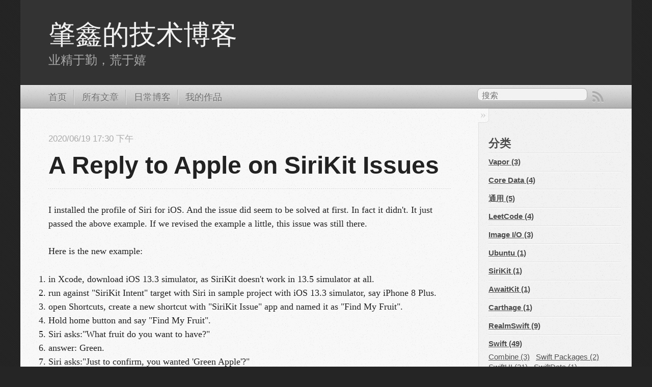

--- FILE ---
content_type: text/html
request_url: https://zhaoxin.pro/technology/15925590596603.html
body_size: 15895
content:

<!DOCTYPE html>
<!--[if IEMobile 7 ]><html class="no-js iem7"><![endif]-->
<!--[if lt IE 9]><html class="no-js lte-ie8"><![endif]-->
<!--[if (gt IE 8)|(gt IEMobile 7)|!(IEMobile)|!(IE)]><!--><html class="no-js"><!--<![endif]-->
<head>
  <meta charset="utf-8">
  <title>
  
  A Reply to Apple on SiriKit Issues - 肇鑫的技术博客
  

  </title>
  <meta name="author" content="">
  <meta name="description" content="业精于勤，荒于嬉">

  <meta name="HandheldFriendly" content="True">
  <meta name="MobileOptimized" content="320">
  <meta name="viewport" content="width=device-width, initial-scale=1">

  <link href="asset/css/screen.css" media="screen, projection" rel="stylesheet" type="text/css">
  <link href="atom.xml" rel="alternate" title="肇鑫的技术博客" type="application/atom+xml">
  <script src="asset/js/modernizr-2.0.js"></script>
  <script src="asset/js/jquery.min.js"></script>
  <!-- <script src="asset/highlightjs/highlight.pack.js"></script> -->
  <!--<link href="asset/highlightjs/styles/solarized_light.css" media="screen, projection" rel="stylesheet" type="text/css">-->
  <!-- <link href="asset/highlightjs/styles/xcode.css" media="screen, projection" rel="stylesheet" type="text/css"> -->
  <link href="asset/prism/prism.css" rel="stylesheet" type="text/css" />
  <script src="asset/prism/prism.js" type="text/javascript">
  <script>hljs.initHighlightingOnLoad();</script>

  <style type="text/css">
  .cat-children-p{ padding: 6px 0px;}
  .hljs{background: none;}
  </style>
  <script type="text/javascript">
  var isAddSildbar = true;
  </script>
  <script src="asset/js/octopress.js" type="text/javascript"></script>
 <!--Twitter Meta-->
<meta name="twitter:card" content="summary_large_image" />
<meta name="twitter:site" content="@owenzhao" />
<meta name="twitter:creator" content="@owenzhao" />
<meta name="twitter:title" content="A Reply to Apple on SiriKit Issues" />
<meta property="og:url" content="https://zhaoxin.pro/technology/15925590596603.html" />
<meta property="og:title" content="A Reply to Apple on SiriKit Issues - 肇鑫的技术博客" />
<meta property="og:description" content="I installed the profile of Siri for iOS. And the issue did seem to be solved at first. In fact it didn't. It just passed the above example. If we revised the example a little, this issue was still there." />
<meta property="og:image" content="https://zhaoxin.pro/technology/asset/img/twitter_small_image.jpg" />
</head>
<script type="text/javascript">
//链接新开窗口
function addBlankTargetForLinks () {
  $('a[href^="http"]').each(function(){
      $(this).attr('target', '_blank');
  });
}
$(document).ready(function(event) {
  addBlankTargetForLinks();
});
</script>
<body   >
  <header role="banner"><hgroup>
  <h1><a href="index.html">肇鑫的技术博客</a></h1>

    <h2>业精于勤，荒于嬉</h2>

</hgroup>

</header>
  <nav role="navigation"><ul class="subscription" data-subscription="rss">
  <li><a href="atom.xml" rel="subscribe-rss" title="subscribe via RSS">RSS</a></li>

</ul>

<form action="https://google.com/search" method="get">
  <fieldset role="search">
    <input type="hidden" name="q" value="site:zhaoxin.pro/technology" />
    <input class="search" type="text" name="q" results="0" placeholder="搜索"/>
  </fieldset>
</form>

<ul class="main-navigation">

  <li id=""><a target="_self" href="index.html">首页</a></li>

  <li id=""><a target="_self" href="archives.html">所有文章</a></li>

  <li id=""><a target="_self" href="../life/index.html">日常博客</a></li>

  <li id=""><a target="_self" href="https://parussoft.com/index.html">我的作品</a></li>

<!--
  <li ><a target="self" href="index.html">首页</a></li>
  <li ><a target="_self" href="archives.html">所有文章</a></li>
  <li ><a href="http://wo.zhaoxin.pro/index.html">日常博客</a></li>
-->
</ul>

</nav>
  <div id="main">
    <div id="content">

<div>
	<article class="hentry" role="article">
	<header>
			  	<h1 class="entry-title">A Reply to Apple on SiriKit Issues</h1>
				<p class="meta"><time datetime="2020-06-19T17:30:59+08:00" pubdate data-updated="true">2020/06/19 17:30 下午</time></p>
			 </header>
		  	<div class="entry-content">
			  	<p>I installed the profile of Siri for iOS. And the issue did seem to be solved at first. In fact it didn't. It just passed the above example. If we revised the example a little, this issue was still there.</p>
<p>Here is the new example:</p>
<ol>
<li>in Xcode, download iOS 13.3 simulator, as SiriKit doesn't work in 13.5 simulator at all.</li>
<li>run against &quot;SiriKit Intent&quot; target with Siri in sample project with iOS 13.3 simulator, say iPhone 8 Plus.</li>
<li>open Shortcuts, create a new shortcut with &quot;SiriKit Issue&quot; app and named it as &quot;Find My Fruit&quot;.</li>
<li>Hold home button and say &quot;Find My Fruit&quot;.</li>
<li>Siri asks:&quot;What fruit do you want to have?&quot;</li>
<li>answer: Green.</li>
<li>Siri asks:&quot;Just to confirm, you wanted 'Green Apple'?&quot;</li>
<li>answer: Yes.</li>
<li>Siri says:&quot;Here is your Green Apple!&quot;</li>
</ol>
<p>In a real device, the steps 7 to 9 will be:</p>
<ol>
<li>Siri asks:&quot;Confirm for name?&quot; // The name here was a placeholder, I think. Siri used the placeholder instead of the parameter's value.</li>
<li>answer: Yes.</li>
<li>Siri says:&quot;OK, done. Here is your Green!&quot;</li>
</ol>
<h2><a id="profile-of-siri-for-ios-reset-current-siri-setting-and-fixed-some-issue" class="anchor" aria-hidden="true"><span class="octicon octicon-link"></span></a>Profile of Siri for iOS reset current Siri setting and fixed some issue</h2>
<p>In fact, I have two projects. One is the project I am working on in Chinese. The other is the sample project in English I sent to you as the issue example. Since both of them are in different languages, I switch the language of Siri a lot.</p>
<p>After receiving the email from you, I switched Siri to English and tested. The issue was still there. Then I installed the profile of Siri. The issue was gone after the system rebooted. However, when I changed Siri to Chinese and tested the Chinese project, the issue still existed.</p>
<p>I then removed the profile and rebooted. Then I installed the profile again with Siri in Chinese as current setting. After rebooting, some parts of the issue of the project in Chinese was gone. Then I switched Siri to English. Again, the issue of the English example was back.</p>
<blockquote>
<p>My conclusion: installing the Siri profile reset the current setting of Siri, which fixed some issue. But Siri in other languages still have the issue. Maybe Apple should reset Siri's setting every time the language of Siri is changed.</p>
</blockquote>
<p>With above conclusion, we could run the issue of the old example by these addition steps:</p>
<ol>
<li>Remove Siri profile and reboot.</li>
<li>Switch Siri to a language other than English, say Chinese.</li>
<li>Install Siri profile and reboot.</li>
<li>Switch Siri back to English. Since the profile reset the Chinese Siri. The English Siri still has the issue.</li>
<li>Run the steps of the old example again on the original post.</li>
</ol>
<h2><a id="api-regression-of-sirikit-after-ios-13-3" class="anchor" aria-hidden="true"><span class="octicon octicon-link"></span></a>API regression of SiriKit after iOS 13.3</h2>
<pre class="line-numbers"><code class="language-swift">//
//  INStringResolutionResult.h
//  Intents
//
//  Copyright © 2016-2020 Apple Inc. All rights reserved.
//

@available(iOS 10.0, *)
open class INStringResolutionResult : INIntentResolutionResult {

    
    // This resolution result is for when the app extension wants to tell Siri to proceed, with a given string. The resolvedString can be different than the original string. This allows app extensions to apply business logic constraints to the string.
    // Use +notRequired to continue with a 'nil' value.
    open class func success(with resolvedString: String) -&gt; Self

    
    // This resolution result is to ask Siri to disambiguate between the provided strings.
    open class func disambiguation(with stringsToDisambiguate: [String]) -&gt; Self

    
    // This resolution result is to ask Siri to confirm if this is the string with which the user wants to continue.
    open class func confirmationRequired(with stringToConfirm: String?) -&gt; Self
}
</code></pre>
<p>Above is the header file copied from Xcode. You can see that for a single string, a developer could use either <code>open class func disambiguation(with stringsToDisambiguate: [String]) -&gt; Self</code> or <code>open class func confirmationRequired(with stringToConfirm: String?) -&gt; Self</code>. However, in my own test, both of them didn't work with single result on iOS later than iOS 13.3. When the results were more than 1 elements, the api worked. When only one element existed, Siri used the placeholder, which was called &quot;name&quot;, instead of the parameter's value.</p>
<p>You can see it from differences between the old example and the new one above. For the old one, there were 3 kinds of apples, so Siri listed them successfully. For the new one, there was only one apple, the Green Apple, Siri asked &quot;Confirm for name?&quot; in a real device on iOS 13.6 beta, on an iOS 13.3 simulator, Siri asked &quot;Just to confirm, you wanted 'Green Apple'?&quot;.</p>
<h2><a id="final-conclusions" class="anchor" aria-hidden="true"><span class="octicon octicon-link"></span></a>Final Conclusions</h2>
<ol>
<li>When switching languages, Siri some times, if not all the times, has an issue of using the default sentences to replace the sentences that a developer provides.</li>
<li>Installing Siri profile and reboot may fixed above issue on Siri of current setting. But if you change the language of Siri, the issue is still there.</li>
<li>There were regressions on APIs of <code>INStringResolutionResult</code>. For single result, both <code>open class func disambiguation(with stringsToDisambiguate: [String]) -&gt; Self</code> and <code>open class func confirmationRequired(with stringToConfirm: String?) -&gt; Self</code> wouldn't work on iOS later than iOS 13.3. Siri used a placeholder called &quot;name&quot; instead of the actual value.</li>
</ol>
<h2><a id="others" class="anchor" aria-hidden="true"><span class="octicon octicon-link"></span></a>Others</h2>
<p><a href="https://stackoverflow.com/questions/61303894/internationalisation-issue-with-sirikit-custom-intents-ios-13-4-1/61776565#61776565">Internationalisation issue with Sirikit Custom Intents &amp; iOS 13.4.1</a></p>

			</div>



		<footer>
		 <p class="meta">

			<strong>分类:</strong>&nbsp; 
			<span class="categories">
			
			    <a class='category' href='SiriKit.html'>SiriKit</a>&nbsp;
			
			</span>
		    </p>
		    <p class="meta">

		 </p>

		<div class="sharing">
		  
          

          

		</div>

	    <p class="meta">
	    
	        <a class="basic-alignment left" href="15945147473453.html"
	        title="Previous Post: Best Practice of URL Related Operations with Strings">&laquo; Best Practice of URL Related Operations with Strings</a>
	    
	    
	        <a class="basic-alignment right" href="15918614844798.html"
	        title="Next Post: Weight and Line Height of Font between macOS and iOS">Weight and Line Height of Font between macOS and iOS &raquo;</a>
	    
	    </p>
	  </footer>
	</article>
</div>
 <aside class="sidebar"> 

	<section>
	  <h1>分类</h1>
	  <ul id="recent_posts">
	  
	      <li class="post">
	        <a href="vapor.html"><strong>Vapor&nbsp;(3)</strong></a>
	        
	        
	        
	      </li>
	  
	      <li class="post">
	        <a href="Core%20Data.html"><strong>Core Data&nbsp;(4)</strong></a>
	        
	        
	        
	      </li>
	  
	      <li class="post">
	        <a href="general.html"><strong>通用&nbsp;(5)</strong></a>
	        
	        
	        
	      </li>
	  
	      <li class="post">
	        <a href="LeetCode.html"><strong>LeetCode&nbsp;(4)</strong></a>
	        
	        
	        
	      </li>
	  
	      <li class="post">
	        <a href="ImageIO.html"><strong>Image I/O&nbsp;(3)</strong></a>
	        
	        
	        
	      </li>
	  
	      <li class="post">
	        <a href="Ubuntu.html"><strong>Ubuntu&nbsp;(1)</strong></a>
	        
	        
	        
	      </li>
	  
	      <li class="post">
	        <a href="SiriKit.html"><strong>SiriKit&nbsp;(1)</strong></a>
	        
	        
	        
	      </li>
	  
	      <li class="post">
	        <a href="AwaitKit.html"><strong>AwaitKit&nbsp;(1)</strong></a>
	        
	        
	        
	      </li>
	  
	      <li class="post">
	        <a href="Carthage.html"><strong>Carthage&nbsp;(1)</strong></a>
	        
	        
	        
	      </li>
	  
	      <li class="post">
	        <a href="RealmSwift.html"><strong>RealmSwift&nbsp;(9)</strong></a>
	        
	        
	        
	      </li>
	  
	      <li class="post">
	        <a href="Swift.html"><strong>Swift&nbsp;(49)</strong></a>
	         <p class="cat-children-p"> 
	        
	        	<a href="Combine.html">Combine&nbsp;(3)</a>&nbsp;&nbsp;
	        
	        	<a href="Swift%20Packages.html">Swift Packages&nbsp;(2)</a>&nbsp;&nbsp;
	        
	        	<a href="SwiftUI.html">SwiftUI&nbsp;(21)</a>&nbsp;&nbsp;
	        
	        	<a href="SwiftData.html">SwiftData&nbsp;(1)</a>&nbsp;&nbsp;
	        
	         </p> 
	      </li>
	  
	      <li class="post">
	        <a href="Xcode.html"><strong>Xcode&nbsp;(6)</strong></a>
	         <p class="cat-children-p"> 
	        
	        	<a href="XCTest.html">XCTest&nbsp;(2)</a>&nbsp;&nbsp;
	        
	         </p> 
	      </li>
	  
	      <li class="post">
	        <a href="watchOS.html"><strong>watchOS&nbsp;(9)</strong></a>
	        
	        
	        
	      </li>
	  
	      <li class="post">
	        <a href="iOS.html"><strong>iOS&nbsp;(19)</strong></a>
	        
	        
	        
	      </li>
	  
	      <li class="post">
	        <a href="macOS.html"><strong>macOS&nbsp;(34)</strong></a>
	        
	        
	        
	      </li>
	  
	      <li class="post">
	        <a href="Foundation.html"><strong>Foundation&nbsp;(4)</strong></a>
	        
	        
	        
	      </li>
	  
	      <li class="post">
	        <a href="Photos.html"><strong>Photos&nbsp;(3)</strong></a>
	        
	        
	        
	      </li>
	  
	      <li class="post">
	        <a href="LLM.html"><strong>大模型&nbsp;(1)</strong></a>
	        
	        
	        
	      </li>
	   
	  </ul>
	</section>
	<section>
	  <h1>近期文章</h1>
	  <ul id="recent_posts">
	  
	      
		      <li class="post">
		        <a href="17614393407502.html">NavigationSplitView的一些奇技淫巧</a>
		      </li>
	     
	  
	      
		      <li class="post">
		        <a href="17598944718603.html">macOS在工具栏上切换页面，TabView和Picker怎么选？</a>
		      </li>
	     
	  
	      
		      <li class="post">
		        <a href="17591091125785.html">macOS系统菜单栏显示多图标的两种方式</a>
		      </li>
	     
	  
	      
		      <li class="post">
		        <a href="17591090521053.html">SwiftUI应用伴随系统登录自动启动后显示macOS应用的窗口的办法</a>
		      </li>
	     
	  
	      
		      <li class="post">
		        <a href="17590454903830.html">解决Xcode Cloud无法enable Swift Package包中的宏的问题</a>
		      </li>
	     
	  
	      
	  
	      
	  
	      
	  
	      
	  
	      
	  
	      
	  
	      
	  
	      
	  
	      
	  
	      
	  
	      
	  
	      
	  
	      
	  
	      
	  
	      
	   
	  </ul>
	</section>
	
</aside>
 </div></div>
  <footer role="contentinfo"><p>
  版权所有&copy; 2016 -  -
  <span class="credit"><a target="_blank" href="http://zhaoxin.pro">zhaoxin.pro</a></span>
</p>

</footer>







</body>
<script src="asset/js/dealing_images.js"></script>
<!-- <script src="asset/js/twitter_meta_adding.js"></script> -->
</html>


--- FILE ---
content_type: text/css
request_url: https://zhaoxin.pro/technology/asset/css/screen.css
body_size: 49215
content:
html, body, div, span, applet, object, iframe, h1, h2, h3, h4, h5, h6, p, blockquote,
pre, a, abbr, acronym, address, big, cite, code, del, dfn, em, img, ins, kbd,
q, s, samp, small, strike, strong, sub, sup, tt, var, b, u, i, center, dl, dt,
dd, ol, ul, li, fieldset, form, label, legend, table, caption, tbody, tfoot,
thead, tr, th, td, article, aside, canvas, details, embed, figure, figcaption,
footer, header, hgroup, menu, nav, output, ruby, section, summary, time,
mark, audio, video {
    margin: 0;
    padding: 0;
    border: 0;
    font: inherit;
    font-size: 100%;
    vertical-align: baseline
}

html {
    line-height: 1
}

ol, ul {
    list-style: none
}

table {
    border-collapse: collapse;
    border-spacing: 0;
    margin-bottom: 1.5em;
}

caption, th, td {
    text-align: left;
    font-weight: normal;
    vertical-align: middle
}

q, blockquote {
    quotes: none
}

q:before, q:after, blockquote:before, blockquote:after {
    content: "";
    content: none
}

a img {
    border: none
}

article, aside, details, figcaption, figure, footer, header, hgroup,
menu, nav, section, summary {
    display: block
}

a {
    color: #1863a1
}

a:visited {
    color: #751590
}

a:focus {
    color: #0181eb
}

a:hover {
    color: #0181eb
}

a:active {
    color: #01579f
}

aside.sidebar a {
    color: #222
}

aside.sidebar a:focus {
    color: #0181eb
}

aside.sidebar a:hover {
    color: #0181eb
}

aside.sidebar a:active {
    color: #01579f
}

a {
    -webkit-transition: color 0.3s;
    -moz-transition: color 0.3s;
    -o-transition: color 0.3s;
    transition: color 0.3s
}

html {
    background: #252525 url('../img/line-tile.png?1388121979') top left
}

body > div {
    background: #f2f2f2 url('../img/noise.png?1388121979') top left;
    border-bottom: 1px solid #bfbfbf
}

body > div > div {
    background: #f8f8f8 url('../img/noise.png?1388121979') top left;
    border-right: 1px solid #e0e0e0
}

.heading, body > header h1, h1, h2, h3, h4, h5, h6 {
    font-family: "PT Serif", "Georgia", "Helvetica Neue", Arial, sans-serif
}

.sans, body > header h2, article header p.meta, article > footer, #content .blog-index footer,
html .gist .gist-file .gist-meta, #blog-archives a.category, #blog-archives time,
aside.sidebar section, body > footer {
    font-family: "Helvetica Neue", "Optima", "Hiragino Sans GB", sans-serif
}

.serif, body, #content .blog-index a[rel=full-article] {
    font-family: -apple-system, BlinkMacSystemFont, "Geogia", "Baskerville", "Hiragino Sans GB", serif
}

.mono, pre, code, tt, p code, li code {
    font-family: Menlo, Monaco, "Andale Mono", "lucida console", "Courier New", monospace
}

body > header h1 {
    font-size: 2.2em;
    font-family: "PT Serif", "Georgia", "Helvetica Neue", Arial, sans-serif;
    font-weight: normal;
    line-height: 1.2em;
    margin-bottom: 0.6667em
}

body > header h2 {
    font-family: "PT Serif", "Georgia", "Helvetica Neue", Arial, sans-serif
}

body {
    line-height: 1.5em;
    color: #222
}

h1 {
    font-size: 2.2em;
    line-height: 1.2em
}

@media only screen and (min-width: 992px) {
    body {
        font-size: 1.15em
    }

    h1 {
        font-size: 2.6em;
        line-height: 1.2em
    }
}

h1, h2, h3, h4, h5, h6 {
    text-rendering: optimizelegibility;
    margin-top: 1.2em;
    margin-bottom: 0.4em;
    font-weight: bold
}

h2, section h1 {
    font-size: 1.5em
}

h3, section h2, section section h1 {
    font-size: 1.3em
}

h4, section h3, section section h2, section section section h1 {
    font-size: 1em
}

h5, section h4, section section h3 {
    font-size: .9em
}

h6, section h5, section section h4, section section section h3 {
    font-size: .8em
}

p, article blockquote, ul, ol {
    margin-bottom: 1.5em
}

ul {
    list-style-type: disc
}

ul ul {
    list-style-type: circle;
    margin-bottom: 0px
}

ul ul ul {
    list-style-type: square;
    margin-bottom: 0px
}

ol {
    list-style-type: decimal
}

ol ol {
    list-style-type: lower-alpha;
    margin-bottom: 0px
}

ol ol ol {
    list-style-type: lower-roman;
    margin-bottom: 0px
}

ul, ul ul, ul ol, ol, ol ul, ol ol {
    margin-left: 1.3em
}

ul ul, ul ol, ol ul, ol ol {
    margin-bottom: 0em
}

strong {
    font-weight: bold
}

em {
    font-style: italic
}

sup, sub {
    font-size: 0.75em;
    position: relative;
    display: inline-block;
    padding: 0 .2em;
    line-height: .8em
}

sup {
    top: -.5em
}

sub {
    bottom: -.5em
}

a[rev='footnote'] {
    font-size: .75em;
    padding: 0 .3em;
    line-height: 1
}

q {
    font-style: italic
}

q:before {
    content: "\201C"
}

q:after {
    content: "\201D"
}

em, dfn {
    font-style: italic
}

strong, dfn {
    font-weight: bold
}

del, s {
    text-decoration: line-through
}

abbr, acronym {
    border-bottom: 1px dotted;
    cursor: help
}

hr {
    margin-bottom: 0.2em
}

small {
    font-size: .8em
}

big {
    font-size: 1.2em
}

article blockquote {
    font-weight: bold;
    color: rgba(195, 34, 43, 0.8);
    position: relative;
    font-size: 1.2em;
    line-height: 1.5em;
    padding-left: 1em;
    border-left: 4px solid rgba(195, 34, 43, 0.95);
}

article blockquote cite {
    font-style: italic
}

article blockquote cite a {
    color: #aaa !important;
    word-wrap: break-word
}

article blockquote cite:before {
    content: '\2014';
    padding-right: .3em;
    padding-left: .3em;
    color: #aaa
}

@media only screen and (min-width: 992px) {
    article blockquote {
        padding-left: 1.5em;
        border-left-width: 4px
    }
}

.pullquote-right:before, .pullquote-left:before {
    padding: 0;
    border: none;
    content: attr(data-pullquote);
    float: right;
    width: 45%;
    margin: .5em 0 1em 1.5em;
    position: relative;
    top: 7px;
    font-size: 1.4em;
    line-height: 1.45em
}

.pullquote-left:before {
    float: left;
    margin: .5em 1.5em 1em 0
}

.force-wrap, article a, aside.sidebar a {
    white-space: -moz-pre-wrap;
    white-space: -pre-wrap;
    white-space: -o-pre-wrap;
    white-space: pre-wrap;
    word-wrap: break-word
}

.group, body > header, body > nav, body > footer, body #content > article,
body #content > div > article, body #content > div > section, body div.pagination,
aside.sidebar, #main, #content, .sidebar {
    * zoom: 1
}

.group:after, body > header:after, body > nav:after, body > footer:after,
body #content > article:after, body #content > div > section:after, body div.pagination:after,
#main:after, #content:after, .sidebar:after {
    content: "";
    display: table;
    clear: both
}

body {
    -webkit-text-size-adjust: none;
    max-width: 1200px;
    position: relative;
    margin: 0 auto
}

body > header, body > nav, body > footer, body #content > article, body #content > div > article,
body #content > div > section {
    padding-left: 18px;
    padding-right: 18px
}

@media only screen and (min-width: 480px) {
    body > header, body > nav, body > footer, body #content > article, body #content > div > article,
    body #content > div > section {
        padding-left: 25px;
        padding-right: 25px
    }
}

@media only screen and (min-width: 768px) {
    body > header, body > nav, body > footer, body #content > article, body #content > div > article,
    body #content > div > section {
        padding-left: 35px;
        padding-right: 35px
    }
}

@media only screen and (min-width: 992px) {
    body > header, body > nav, body > footer, body #content > article, body #content > div > article,
    body #content > div > section {
        padding-left: 55px;
        padding-right: 55px
    }
}

body div.pagination {
    margin-left: 18px;
    margin-right: 18px
}

@media only screen and (min-width: 480px) {
    body div.pagination {
        margin-left: 25px;
        margin-right: 25px
    }
}

@media only screen and (min-width: 768px) {
    body div.pagination {
        margin-left: 35px;
        margin-right: 35px
    }
}

@media only screen and (min-width: 992px) {
    body div.pagination {
        margin-left: 55px;
        margin-right: 55px
    }
}

body > header {
    font-size: 1em;
    padding-top: 1.5em;
    padding-bottom: 1.5em
}

#content {
    overflow: hidden
}

#content > div, #content > article {
    width: 100%
}

aside.sidebar {
    float: none;
    padding: 0 18px 1px;
    background-color: #f7f7f7;
    border-top: 1px solid #e0e0e0
}

.flex-content, article img, article video, article .flash-video, aside.sidebar img {
    max-width: 100%;
    height: auto
}

.basic-alignment.left, article img.left, article video.left, article .left.flash-video,
aside.sidebar img.left {
    float: left;
    margin-right: 1.5em
}

.basic-alignment.right, article img.right, article video.right, article .right.flash-video,
aside.sidebar img.right {
    float: right;
    margin-left: 1.5em
}

.basic-alignment.center, article img.center, article video.center,
article .center.flash-video, aside.sidebar img.center {
    display: block;
    margin: 0 auto 1.5em
}

.basic-alignment.left, article img.left, article video.left, article .left.flash-video,
aside.sidebar img.left, .basic-alignment.right, article img.right,
article video.right, article .right.flash-video, aside.sidebar img.right {
    margin-bottom: .8em
}

.toggle-sidebar, .no-sidebar .toggle-sidebar {
    display: none
}

@media only screen and (min-width: 750px) {
    body.sidebar-footer aside.sidebar {
        float: none;
        width: auto;
        clear: left;
        margin: 0;
        padding: 0 35px 1px;
        background-color: #f7f7f7;
        border-top: 1px solid #eaeaea
    }

    body.sidebar-footer aside.sidebar section.odd, body.sidebar-footer aside.sidebar section.even {
        float: left;
        width: 48%
    }

    body.sidebar-footer aside.sidebar section.odd {
        margin-left: 0
    }

    body.sidebar-footer aside.sidebar section.even {
        margin-left: 4%
    }

    body.sidebar-footer aside.sidebar.thirds section {
        width: 30%;
        margin-left: 5%
    }

    body.sidebar-footer aside.sidebar.thirds section.first {
        margin-left: 0;
        clear: both
    }
}

body.sidebar-footer #content {
    margin-right: 0px
}

body.sidebar-footer .toggle-sidebar {
    display: none
}

@media only screen and (min-width: 550px) {
    body > header {
        font-size: 1em
    }
}

@media only screen and (min-width: 750px) {
    aside.sidebar {
        float: none;
        width: auto;
        clear: left;
        margin: 0;
        padding: 0 35px 1px;
        background-color: #f7f7f7;
        border-top: 1px solid #eaeaea
    }

    aside.sidebar section.odd, aside.sidebar section.even {
        float: left;
        width: 48%
    }

    aside.sidebar section.odd {
        margin-left: 0
    }

    aside.sidebar section.even {
        margin-left: 4%
    }

    aside.sidebar.thirds section {
        width: 30%;
        margin-left: 5%
    }

    aside.sidebar.thirds section.first {
        margin-left: 0;
        clear: both
    }
}

@media only screen and (min-width: 768px) {
    body {
        -webkit-text-size-adjust: auto
    }

    body > header {
        font-size: 1.2em
    }

    #main {
        padding: 0;
        margin: 0 auto
    }

    #content {
        overflow: visible;
        margin-right: 240px;
        position: relative
    }

    .no-sidebar #content {
        margin-right: 0;
        border-right: 0
    }

    .collapse-sidebar #content {
        margin-right: 20px
    }

    #content > div, #content > article {
        padding-top: 17.5px;
        padding-bottom: 17.5px;
        float: left
    }

    aside.sidebar {
        width: 210px;
        padding: 0 15px 15px;
        background: none;
        clear: none;
        float: left;
        margin: 0 -100% 0 0
    }

    aside.sidebar section {
        width: auto;
        margin-left: 0
    }

    aside.sidebar section.odd, aside.sidebar section.even {
        float: none;
        width: auto;
        margin-left: 0
    }

    .collapse-sidebar aside.sidebar {
        float: none;
        width: auto;
        clear: left;
        margin: 0;
        padding: 0 35px 1px;
        background-color: #f7f7f7;
        border-top: 1px solid #eaeaea
    }

    .collapse-sidebar aside.sidebar section.odd, .collapse-sidebar aside.sidebar section.even {
        float: left;
        width: 48%
    }

    .collapse-sidebar aside.sidebar section.odd {
        margin-left: 0
    }

    .collapse-sidebar aside.sidebar section.even {
        margin-left: 4%
    }

    .collapse-sidebar aside.sidebar.thirds section {
        width: 30%;
        margin-left: 5%
    }

    .collapse-sidebar aside.sidebar.thirds section.first {
        margin-left: 0;
        clear: both
    }
}

@media only screen and (min-width: 992px) {
    body > header {
        font-size: 1.3em
    }

    #content {
        margin-right: 300px
    }

    #content > div, #content > article {
        padding-top: 27.5px;
        padding-bottom: 27.5px
    }

    aside.sidebar {
        width: 260px;
        padding: 1.2em 20px 20px
    }

    .collapse-sidebar aside.sidebar {
        padding-left: 55px;
        padding-right: 55px
    }
}

@media only screen and (min-width: 768px) {
    ul, ol {
        margin-left: 0
    }
}

body > header {
    background: #333
}

body > header h1 {
    display: inline-block;
    margin: 0
}

body > header h1 a, body > header h1 a:visited, body > header h1 a:hover {
    color: #f2f2f2;
    text-decoration: none
}

body > header h2 {
    margin: .2em 0 0;
    font-size: 1em;
    color: #aaa;
    font-weight: normal
}

body > nav {
    position: relative;
    background-color: #ccc;
    background: url('../img/noise.png?1388121979'), -webkit-gradient(linear, 50% 0%, 50% 100%, color-stop(0%, #e0e0e0), color-stop(50%, #cccccc), color-stop(100%, #b0b0b0));
    background: url('../img/noise.png?1388121979'), -webkit-linear-gradient(#e0e0e0, #cccccc, #b0b0b0);
    background: url('../img/noise.png?1388121979'), -moz-linear-gradient(#e0e0e0, #cccccc, #b0b0b0);
    background: url('../img/noise.png?1388121979'), -o-linear-gradient(#e0e0e0, #cccccc, #b0b0b0);
    background: url('../img/noise.png?1388121979'), linear-gradient(#e0e0e0, #cccccc, #b0b0b0);
    border-top: 1px solid #f2f2f2;
    border-bottom: 1px solid #8c8c8c;
    padding-top: .35em;
    padding-bottom: .35em
}

body > nav form {
    -webkit-background-clip: padding;
    -moz-background-clip: padding;
    background-clip: padding-box;
    margin: 0;
    padding: 0
}

body > nav form .search {
    padding: .3em .5em 0;
    font-size: .85em;
    font-family: "Helvetica Neue", "Optima", "Hiragino Sans GB", sans-serif;
    line-height: 1.1em;
    width: 95%;
    -webkit-border-radius: 0.5em;
    -moz-border-radius: 0.5em;
    -ms-border-radius: 0.5em;
    -o-border-radius: 0.5em;
    border-radius: 0.5em;
    -webkit-background-clip: padding;
    -moz-background-clip: padding;
    background-clip: padding-box;
    -webkit-box-shadow: #d1d1d1 0 1px;
    -moz-box-shadow: #d1d1d1 0 1px;
    box-shadow: #d1d1d1 0 1px;
    background-color: #f2f2f2;
    border: 1px solid #b3b3b3;
    color: #888
}

body > nav form .search:focus {
    color: #444;
    border-color: #80b1df;
    -webkit-box-shadow: #80b1df 0 0 4px, #80b1df 0 0 3px inset;
    -moz-box-shadow: #80b1df 0 0 4px, #80b1df 0 0 3px inset;
    box-shadow: #80b1df 0 0 4px, #80b1df 0 0 3px inset;
    background-color: #fff;
    outline: none
}

body > nav fieldset[role=search] {
    float: right;
    width: 48%
}

body > nav fieldset.mobile-nav {
    float: left;
    width: 48%
}

body > nav fieldset.mobile-nav select {
    width: 100%;
    font-size: .8em;
    border: 1px solid #888
}

body > nav ul {
    display: none
}

@media only screen and (min-width: 550px) {
    body > nav {
        font-size: .9em
    }

    body > nav ul {
        margin: 0;
        padding: 0;
        border: 0;
        overflow: hidden;
        * zoom: 1;
        float: left;
        display: block;
        padding-top: .15em
    }

    body > nav ul li {
        list-style-image: none;
        list-style-type: none;
        margin-left: 0;
        white-space: nowrap;
        display: inline;
        float: left;
        padding-left: 0;
        padding-right: 0
    }

    body > nav ul li:first-child, body > nav ul li.first {
        padding-left: 0
    }

    body > nav ul li:last-child {
        padding-right: 0
    }

    body > nav ul li.last {
        padding-right: 0
    }

    body > nav ul.subscription {
        margin-left: .8em;
        float: right
    }

    body > nav ul.subscription li:last-child a {
        padding-right: 0
    }

    body > nav ul li {
        margin: 0
    }

    body > nav a {
        color: #6b6b6b;
        font-family: "Helvetica Neue", "Optima", "Hiragino Sans GB", sans-serif;
        text-shadow: #ebebeb 0 1px;
        float: left;
        text-decoration: none;
        font-size: 1.1em;
        padding: .1em 0;
        line-height: 1.5em
    }

    body > nav a:visited {
        color: #6b6b6b
    }

    body > nav a:hover {
        color: #2b2b2b
    }

    body > nav li + li {
        border-left: 1px solid #b0b0b0;
        margin-left: .8em
    }

    body > nav li + li a {
        padding-left: .8em;
        border-left: 1px solid #dedede
    }

    body > nav form {
        float: right;
        text-align: left;
        padding-left: .8em;
        width: 175px
    }

    body > nav form .search {
        width: 93%;
        font-size: .95em;
        line-height: 1.2em
    }

    body > nav ul[data-subscription$=email] + form {
        width: 97px
    }

    body > nav ul[data-subscription$=email] + form .search {
        width: 91%
    }

    body > nav fieldset.mobile-nav {
        display: none
    }

    body > nav fieldset[role=search] {
        width: 99%
    }
}

@media only screen and (min-width: 992px) {
    body > nav form {
        width: 215px
    }

    body > nav ul[data-subscription$=email] + form {
        width: 147px
    }
}

.no-placeholder body > nav .search {
    background: #f2f2f2 url('../img/search.png?1388121979') 0.3em 0.25em no-repeat;
    text-indent: 1.3em
}

@media only screen and (min-width: 550px) {
    .maskImage body > nav ul[data-subscription$=email] + form {
        width: 123px
    }
}

@media only screen and (min-width: 992px) {
    .maskImage body > nav ul[data-subscription$=email] + form {
        width: 173px
    }
}

.maskImage ul.subscription {
    position: relative;
    top: .2em
}

.maskImage ul.subscription li, .maskImage ul.subscription a {
    border: 0;
    padding: 0
}

.maskImage a[rel=subscribe-rss] {
    position: relative;
    top: 0px;
    text-indent: -999999em;
    background-color: #dedede;
    border: 0;
    padding: 0
}

.maskImage a[rel=subscribe-rss], .maskImage a[rel=subscribe-rss]:after {
    -webkit-mask-image: url('../img/rss.png?1388121979');
    -moz-mask-image: url('../img/rss.png?1388121979');
    -ms-mask-image: url('../img/rss.png?1388121979');
    -o-mask-image: url('../img/rss.png?1388121979');
    mask-image: url('../img/rss.png?1388121979');
    -webkit-mask-repeat: no-repeat;
    -moz-mask-repeat: no-repeat;
    -ms-mask-repeat: no-repeat;
    -o-mask-repeat: no-repeat;
    mask-repeat: no-repeat;
    width: 22px;
    height: 22px
}

.maskImage a[rel=subscribe-rss]:after {
    content: "";
    position: absolute;
    top: -1px;
    left: 0;
    background-color: #ababab
}

.maskImage a[rel=subscribe-rss]:hover:after {
    background-color: #9e9e9e
}

.maskImage a[rel=subscribe-email] {
    position: relative;
    top: 0px;
    text-indent: -999999em;
    background-color: #dedede;
    border: 0;
    padding: 0
}

.maskImage a[rel=subscribe-email], .maskImage a[rel=subscribe-email]:after {
    -webkit-mask-image: url('../img/email.png?1388121979');
    -moz-mask-image: url('../img/email.png?1388121979');
    -ms-mask-image: url('../img/email.png?1388121979');
    -o-mask-image: url('../img/email.png?1388121979');
    mask-image: url('../img/email.png?1388121979');
    -webkit-mask-repeat: no-repeat;
    -moz-mask-repeat: no-repeat;
    -ms-mask-repeat: no-repeat;
    -o-mask-repeat: no-repeat;
    mask-repeat: no-repeat;
    width: 28px;
    height: 22px
}

.maskImage a[rel=subscribe-email]:after {
    content: "";
    position: absolute;
    top: -1px;
    left: 0;
    background-color: #ababab
}

.maskImage a[rel=subscribe-email]:hover:after {
    background-color: #9e9e9e
}

article {
    padding-top: 1em
}

article header {
    position: relative;
    padding-top: 2em;
    padding-bottom: 1em;
    margin-bottom: 1em;
    background: url('[data-uri]') bottom left repeat-x
}

article header h1 {
    margin: 0
}

article header h1 a {
    text-decoration: none
}

article header h1 a:hover {
    text-decoration: underline
}

article header p {
    font-size: .9em;
    color: #aaa;
    margin: 0
}

article header p.meta {
    text-transform: uppercase;
    position: absolute;
    top: 0
}

@media only screen and (min-width: 768px) {
    article header {
        margin-bottom: 1.5em;
        padding-bottom: 1em;
        background: url('[data-uri]') bottom left repeat-x
    }
}

article h2 {
    padding-top: 0.8em;
    background: url('[data-uri]') top left repeat-x
}

.entry-content article h2:first-child, article header + h2 {
    padding-top: 0
}

article h2:first-child, article header + h2 {
    background: none
}

article .feature {
    padding-top: .5em;
    margin-bottom: 1em;
    padding-bottom: 1em;
    background: url('[data-uri]') bottom left repeat-x;
    font-size: 2.0em;
    font-style: italic;
    line-height: 1.3em
}

article img, article video, article .flash-video {
    -webkit-border-radius: 0.3em;
    -moz-border-radius: 0.3em;
    -ms-border-radius: 0.3em;
    -o-border-radius: 0.3em;
    border-radius: 0.3em;
    -webkit-box-shadow: rgba(0, 0, 0, 0.15) 0 1px 4px;
    -moz-box-shadow: rgba(0, 0, 0, 0.15) 0 1px 4px;
    box-shadow: rgba(0, 0, 0, 0.15) 0 1px 4px;
    -webkit-box-sizing: border-box;
    -moz-box-sizing: border-box;
    box-sizing: border-box;
    border: #fff 0.5em solid
}

article video, article .flash-video {
    margin: 0 auto 1.5em
}

article video {
    display: block;
    width: 100%
}

article .flash-video > div {
    position: relative;
    display: block;
    padding-bottom: 56.25%;
    padding-top: 1px;
    height: 0;
    overflow: hidden
}

article .flash-video > div iframe, article .flash-video > div object,
article .flash-video > div embed {
    position: absolute;
    top: 0;
    left: 0;
    width: 100%;
    height: 100%
}

article > footer {
    padding-bottom: 2.5em;
    margin-top: 2em
}

article > footer p.meta {
    margin-bottom: .8em;
    font-size: .85em;
    clear: both;
    overflow: hidden
}

.blog-index article + article {
    background: url('[data-uri]') top left repeat-x
}

#content .blog-index {
    padding-top: 0;
    padding-bottom: 0
}

#content .blog-index article {
    padding-top: 2em
}

#content .blog-index article header {
    background: none;
    padding-bottom: 0
}

#content .blog-index article h1 {
    font-size: 2.2em
}

#content .blog-index article h1 a {
    color: inherit
}

#content .blog-index article h1 a:hover {
    color: #0181eb
}

#content .blog-index a[rel=full-article] {
    background: #ebebeb;
    display: inline-block;
    padding: .4em .8em;
    margin-right: .5em;
    text-decoration: none;
    color: #666;
    -webkit-transition: background-color 0.5s;
    -moz-transition: background-color 0.5s;
    -o-transition: background-color 0.5s;
    transition: background-color 0.5s
}

#content .blog-index a[rel=full-article]:hover {
    background: #0181eb;
    text-shadow: none;
    color: #f8f8f8
}

#content .blog-index footer {
    margin-top: 1em
}

.separator, article > footer .byline + time:before, article > footer time + time:before,
article > footer .comments:before, article > footer .byline ~ .categories:before {
    content: "\2022 ";
    padding: 0 .4em 0 .2em;
    display: inline-block
}

#content div.pagination {
    text-align: center;
    font-size: .95em;
    position: relative;
    background: url('[data-uri]') top left repeat-x;
    padding-top: 1.5em;
    padding-bottom: 1.5em
}

#content div.pagination a {
    text-decoration: none;
    color: #aaa
}

#content div.pagination a.prev {
    position: absolute;
    left: 0
}

#content div.pagination a.next {
    position: absolute;
    right: 0
}

#content div.pagination a:hover {
    color: #0181eb
}

#content div.pagination a[href * =archive]:before, #content div.pagination a[href * =archive]:after {
    content: '\2014';
    padding: 0 .3em
}

p.meta + .sharing {
    padding-top: 1em;
    padding-left: 0;
    background: url('[data-uri]') top left repeat-x
}

#fb-root {
    display: none
}

.highlight, html .gist .gist-file .gist-syntax .gist-highlight {
    border: 1px solid #e7dec3 !important
}

.highlight table td.code, html .gist .gist-file .gist-syntax .gist-highlight table td.code {
    width: 100%
}

.highlight .line-numbers, html .gist .gist-file .gist-syntax .highlight .line_numbers {
    text-align: right;
    font-size: 13px;
    line-height: 1.45em;
    background: #fdf8e8 url('../img/noise.png?1388121979') top left !important;
    border-right: 1px solid #ebe4ce !important;
    -webkit-box-shadow: #fef9ed -1px 0 inset;
    -moz-box-shadow: #fef9ed -1px 0 inset;
    box-shadow: #fef9ed -1px 0 inset;
    text-shadow: #f1ecdc 0 -1px;
    padding: .8em !important;
    -webkit-border-radius: 0;
    -moz-border-radius: 0;
    -ms-border-radius: 0;
    -o-border-radius: 0;
    border-radius: 0
}

.highlight .line-numbers span, html .gist .gist-file .gist-syntax .highlight .line_numbers span {
    color: #93a1a1 !important
}

figure.code, .gist-file, pre {
    -webkit-box-shadow: rgba(0, 0, 0, 0.06) 0 0 10px;
    -moz-box-shadow: rgba(0, 0, 0, 0.06) 0 0 10px;
    box-shadow: rgba(0, 0, 0, 0.06) 0 0 10px
}

figure.code .highlight pre, .gist-file .highlight pre, pre .highlight pre {
    -webkit-box-shadow: none;
    -moz-box-shadow: none;
    box-shadow: none
}

.gist .highlight * ::-moz-selection, figure.code .highlight * ::-moz-selection {
    background: #fff;
    color: inherit;
    text-shadow: #fdf6e3 0 1px
}

.gist .highlight * ::-webkit-selection, figure.code .highlight * ::-webkit-selection {
    background: #fff;
    color: inherit;
    text-shadow: #fdf6e3 0 1px
}

.gist .highlight * ::selection, figure.code .highlight * ::selection {
    background: #fff;
    color: inherit;
    text-shadow: #fdf6e3 0 1px
}

html .gist .gist-file {
    margin-bottom: 1.8em;
    position: relative;
    border: none;
    padding-top: 26px !important
}

html .gist .gist-file .highlight {
    margin-bottom: 0
}

html .gist .gist-file .gist-syntax {
    border-bottom: 0 !important;
    background: none !important
}

html .gist .gist-file .gist-syntax .gist-highlight {
    background: #fdf6e3 !important
}

html .gist .gist-file .gist-syntax .highlight pre {
    padding: 0
}

html .gist .gist-file .gist-meta {
    padding: .6em 0.8em;
    border: 1px solid #f1ecdc !important;
    color: #93a1a1;
    font-size: .7em !important;
    background: #fef9ed url('../img/noise.png?1388121979') top left;
    border: 1px solid #e7dec3 !important;
    border-top: 1px solid #fef9ed !important;
    line-height: 1.5em
}

html .gist .gist-file .gist-meta a {
    color: #75878b !important;
    text-decoration: none
}

html .gist .gist-file .gist-meta a:hover {
    text-decoration: underline
}

html .gist .gist-file .gist-meta a:hover {
    color: #586e75 !important
}

html .gist .gist-file .gist-meta a[href * ='#file'] {
    position: absolute;
    top: 0;
    left: 0;
    right: -10px;
    color: #474747 !important
}

html .gist .gist-file .gist-meta a[href * ='#file']:hover {
    color: #1863a1 !important
}

html .gist .gist-file .gist-meta a[href * =raw] {
    top: .4em
}

pre {
    background: #ffffff url('../img/noise.png?1388121979') top left;
    -webkit-border-radius: 0.4em;
    -moz-border-radius: 0.4em;
    -ms-border-radius: 0.4em;
    -o-border-radius: 0.4em;
    border-radius: 0.4em;
    border: 1px solid #e7dec3;
    line-height: 1.45em;
    font-size: 11px;
    margin-bottom: 2.1em;
    padding: .8em 1em;
    color: #586e75;
    overflow: auto
}

h3.filename + pre {
    -moz-border-radius-topleft: 0px;
    -webkit-border-top-left-radius: 0px;
    border-top-left-radius: 0px;
    -moz-border-radius-topright: 0px;
    -webkit-border-top-right-radius: 0px;
    border-top-right-radius: 0px
}

p code, li code {
    display: inline-block;
    white-space: no-wrap;
    background: #fff;
    font-size: .8em;
    line-height: 1.5em;
    color: #555;
    border: 1px solid #ddd;
    -webkit-border-radius: 0.4em;
    -moz-border-radius: 0.4em;
    -ms-border-radius: 0.4em;
    -o-border-radius: 0.4em;
    border-radius: 0.4em;
    padding: 0 .3em;
    margin: -1px 0
}

p pre code, li pre code {
    font-size: 1em !important;
    background: none;
    border: none
}

.pre-code, html .gist .gist-file .gist-syntax .highlight pre, .highlight code {
    font-family: Menlo, Monaco, "Andale Mono", "lucida console", "Courier New", monospace !important;
    overflow: scroll;
    overflow-y: hidden;
    display: block;
    padding: .8em;
    overflow-x: auto;
    line-height: 1.45em;
    background: #fdf6e3 url('../img/noise.png?1388121979') top left !important;
    color: #586e75 !important
}

.pre-code span, html .gist .gist-file .gist-syntax .highlight pre span,
.highlight code span {
    color: #586e75 !important
}

.pre-code span, html .gist .gist-file .gist-syntax .highlight pre span,
.highlight code span {
    font-style: normal !important;
    font-weight: normal !important
}

.pre-code .c, html .gist .gist-file .gist-syntax .highlight pre .c, .highlight code .c {
    color: #93a1a1 !important;
    font-style: italic !important
}

.pre-code .cm, html .gist .gist-file .gist-syntax .highlight pre .cm,
.highlight code .cm {
    color: #93a1a1 !important;
    font-style: italic !important
}

.pre-code .cp, html .gist .gist-file .gist-syntax .highlight pre .cp,
.highlight code .cp {
    color: #93a1a1 !important;
    font-style: italic !important
}

.pre-code .c1, html .gist .gist-file .gist-syntax .highlight pre .c1,
.highlight code .c1 {
    color: #93a1a1 !important;
    font-style: italic !important
}

.pre-code .cs, html .gist .gist-file .gist-syntax .highlight pre .cs,
.highlight code .cs {
    color: #93a1a1 !important;
    font-weight: bold !important;
    font-style: italic !important
}

.pre-code .err, html .gist .gist-file .gist-syntax .highlight pre .err,
.highlight code .err {
    color: #dc322f !important;
    background: none !important
}

.pre-code .k, html .gist .gist-file .gist-syntax .highlight pre .k, .highlight code .k {
    color: #cb4b16 !important
}

.pre-code .o, html .gist .gist-file .gist-syntax .highlight pre .o, .highlight code .o {
    color: #586e75 !important;
    font-weight: bold !important
}

.pre-code .p, html .gist .gist-file .gist-syntax .highlight pre .p, .highlight code .p {
    color: #586e75 !important
}

.pre-code .ow, html .gist .gist-file .gist-syntax .highlight pre .ow,
.highlight code .ow {
    color: #2aa198 !important;
    font-weight: bold !important
}

.pre-code .gd, html .gist .gist-file .gist-syntax .highlight pre .gd,
.highlight code .gd {
    color: #586e75 !important;
    background-color: #f4c5b6 !important;
    display: inline-block
}

.pre-code .gd .x, html .gist .gist-file .gist-syntax .highlight pre .gd .x,
.highlight code .gd .x {
    color: #586e75 !important;
    background-color: #f1b1a4 !important;
    display: inline-block
}

.pre-code .ge, html .gist .gist-file .gist-syntax .highlight pre .ge,
.highlight code .ge {
    color: #586e75 !important;
    font-style: italic !important
}

.pre-code .gh, html .gist .gist-file .gist-syntax .highlight pre .gh,
.highlight code .gh {
    color: #93a1a1 !important
}

.pre-code .gi, html .gist .gist-file .gist-syntax .highlight pre .gi,
.highlight code .gi {
    color: #586e75 !important;
    background-color: #e5e3b5 !important;
    display: inline-block
}

.pre-code .gi .x, html .gist .gist-file .gist-syntax .highlight pre .gi .x,
.highlight code .gi .x {
    color: #586e75 !important;
    background-color: #cdd088 !important;
    display: inline-block
}

.pre-code .gs, html .gist .gist-file .gist-syntax .highlight pre .gs,
.highlight code .gs {
    color: #586e75 !important;
    font-weight: bold !important
}

.pre-code .gu, html .gist .gist-file .gist-syntax .highlight pre .gu,
.highlight code .gu {
    color: #6c71c4 !important
}

.pre-code .kc, html .gist .gist-file .gist-syntax .highlight pre .kc,
.highlight code .kc {
    color: #859900 !important;
    font-weight: bold !important
}

.pre-code .kd, html .gist .gist-file .gist-syntax .highlight pre .kd,
.highlight code .kd {
    color: #268bd2 !important
}

.pre-code .kp, html .gist .gist-file .gist-syntax .highlight pre .kp,
.highlight code .kp {
    color: #cb4b16 !important;
    font-weight: bold !important
}

.pre-code .kr, html .gist .gist-file .gist-syntax .highlight pre .kr,
.highlight code .kr {
    color: #d33682 !important;
    font-weight: bold !important
}

.pre-code .kt, html .gist .gist-file .gist-syntax .highlight pre .kt,
.highlight code .kt {
    color: #2aa198 !important
}

.pre-code .n, html .gist .gist-file .gist-syntax .highlight pre .n, .highlight code .n {
    color: #268bd2 !important
}

.pre-code .na, html .gist .gist-file .gist-syntax .highlight pre .na,
.highlight code .na {
    color: #268bd2 !important
}

.pre-code .nb, html .gist .gist-file .gist-syntax .highlight pre .nb,
.highlight code .nb {
    color: #859900 !important
}

.pre-code .nc, html .gist .gist-file .gist-syntax .highlight pre .nc,
.highlight code .nc {
    color: #d33682 !important
}

.pre-code .no, html .gist .gist-file .gist-syntax .highlight pre .no,
.highlight code .no {
    color: #b58900 !important
}

.pre-code .nl, html .gist .gist-file .gist-syntax .highlight pre .nl,
.highlight code .nl {
    color: #859900 !important
}

.pre-code .ne, html .gist .gist-file .gist-syntax .highlight pre .ne,
.highlight code .ne {
    color: #268bd2 !important;
    font-weight: bold !important
}

.pre-code .nf, html .gist .gist-file .gist-syntax .highlight pre .nf,
.highlight code .nf {
    color: #268bd2 !important;
    font-weight: bold !important
}

.pre-code .nn, html .gist .gist-file .gist-syntax .highlight pre .nn,
.highlight code .nn {
    color: #b58900 !important
}

.pre-code .nt, html .gist .gist-file .gist-syntax .highlight pre .nt,
.highlight code .nt {
    color: #268bd2 !important;
    font-weight: bold !important
}

.pre-code .nx, html .gist .gist-file .gist-syntax .highlight pre .nx,
.highlight code .nx {
    color: #b58900 !important
}

.pre-code .vg, html .gist .gist-file .gist-syntax .highlight pre .vg,
.highlight code .vg {
    color: #268bd2 !important
}

.pre-code .vi, html .gist .gist-file .gist-syntax .highlight pre .vi,
.highlight code .vi {
    color: #268bd2 !important
}

.pre-code .nv, html .gist .gist-file .gist-syntax .highlight pre .nv,
.highlight code .nv {
    color: #268bd2 !important
}

.pre-code .mf, html .gist .gist-file .gist-syntax .highlight pre .mf,
.highlight code .mf {
    color: #2aa198 !important
}

.pre-code .m, html .gist .gist-file .gist-syntax .highlight pre .m, .highlight code .m {
    color: #2aa198 !important
}

.pre-code .mh, html .gist .gist-file .gist-syntax .highlight pre .mh,
.highlight code .mh {
    color: #2aa198 !important
}

.pre-code .mi, html .gist .gist-file .gist-syntax .highlight pre .mi,
.highlight code .mi {
    color: #2aa198 !important
}

.pre-code .s, html .gist .gist-file .gist-syntax .highlight pre .s, .highlight code .s {
    color: #2aa198 !important
}

.pre-code .sd, html .gist .gist-file .gist-syntax .highlight pre .sd,
.highlight code .sd {
    color: #2aa198 !important
}

.pre-code .s2, html .gist .gist-file .gist-syntax .highlight pre .s2,
.highlight code .s2 {
    color: #2aa198 !important
}

.pre-code .se, html .gist .gist-file .gist-syntax .highlight pre .se,
.highlight code .se {
    color: #dc322f !important
}

.pre-code .si, html .gist .gist-file .gist-syntax .highlight pre .si,
.highlight code .si {
    color: #268bd2 !important
}

.pre-code .sr, html .gist .gist-file .gist-syntax .highlight pre .sr,
.highlight code .sr {
    color: #2aa198 !important
}

.pre-code .s1, html .gist .gist-file .gist-syntax .highlight pre .s1,
.highlight code .s1 {
    color: #2aa198 !important
}

.pre-code div .gd, html .gist .gist-file .gist-syntax .highlight pre div .gd,
.highlight code div .gd, .pre-code div .gd .x, html .gist .gist-file .gist-syntax .highlight pre div .gd .x,
.highlight code div .gd .x, .pre-code div .gi, html .gist .gist-file .gist-syntax .highlight pre div .gi,
.highlight code div .gi, .pre-code div .gi .x, html .gist .gist-file .gist-syntax .highlight pre div .gi .x,
.highlight code div .gi .x {
    display: inline-block;
    width: 100%
}

.highlight, .gist-highlight {
    margin-bottom: 1.8em;
    background: #fdf6e3;
    overflow-y: hidden;
    overflow-x: auto
}

.highlight pre, .gist-highlight pre {
    background: none;
    -webkit-border-radius: 0px;
    -moz-border-radius: 0px;
    -ms-border-radius: 0px;
    -o-border-radius: 0px;
    border-radius: 0px;
    border: none;
    padding: 0;
    margin-bottom: 0
}

pre::-webkit-scrollbar, .highlight::-webkit-scrollbar, .gist-highlight::-webkit-scrollbar {
    height: .5em;
    background: rgba(0, 0, 0, 0.15)
}

pre::-webkit-scrollbar-thumb:horizontal, .highlight::-webkit-scrollbar-thumb:horizontal,
.gist-highlight::-webkit-scrollbar-thumb:horizontal {
    background: rgba(0, 0, 0, 0.15);
    -webkit-border-radius: 4px;
    border-radius: 4px
}

.highlight code {
    background: #000
}

figure.code {
    background: none;
    padding: 0;
    border: 0;
    margin-bottom: 1.5em
}

figure.code pre {
    margin-bottom: 0
}

figure.code figcaption {
    position: relative
}

figure.code .highlight {
    margin-bottom: 0
}

.code-title, html .gist .gist-file .gist-meta a[href * ='#file'], h3.filename,
figure.code figcaption {
    text-align: center;
    font-size: 13px;
    line-height: 2em;
    text-shadow: #cbcccc 0 1px 0;
    color: #474747;
    font-weight: normal;
    margin-bottom: 0;
    -moz-border-radius-topleft: 5px;
    -webkit-border-top-left-radius: 5px;
    border-top-left-radius: 5px;
    -moz-border-radius-topright: 5px;
    -webkit-border-top-right-radius: 5px;
    border-top-right-radius: 5px;
    font-family: "Helvetica Neue", Arial, "Lucida Grande", "Lucida Sans Unicode", Lucida, sans-serif;
    background: #aaa url('../img/code_bg.png?1388121979') top repeat-x;
    border: 1px solid #565656;
    border-top-color: #cbcbcb;
    border-left-color: #a5a5a5;
    border-right-color: #a5a5a5;
    border-bottom: 0
}

.download-source, html .gist .gist-file .gist-meta a[href * =raw], figure.code figcaption a {
    position: absolute;
    right: .8em;
    text-decoration: none;
    color: #666 !important;
    z-index: 1;
    font-size: 13px;
    text-shadow: #cbcccc 0 1px 0;
    padding-left: 3em
}

.download-source:hover, html .gist .gist-file .gist-meta a[href * =raw]:hover,
figure.code figcaption a:hover {
    text-decoration: underline
}

#archive #content > div, #archive #content > div > article {
    padding-top: 0
}

#blog-archives {
    color: #aaa
}

#blog-archives article {
    padding: 1em 0 1em;
    position: relative;
    background: url('[data-uri]') bottom left repeat-x
}

#blog-archives article:last-child {
    background: none
}

#blog-archives article footer {
    padding: 0;
    margin: 0
}

#blog-archives h1 {
    color: #222;
    margin-bottom: .3em
}

#blog-archives h2 {
    display: none
}

#blog-archives h1 {
    font-size: 1.5em
}

#blog-archives h1 a {
    text-decoration: none;
    color: inherit;
    font-weight: normal;
    display: inline-block
}

#blog-archives h1 a:hover {
    text-decoration: underline
}

#blog-archives h1 a:hover {
    color: #0181eb
}

#blog-archives a.category, #blog-archives time {
    color: #aaa
}

#blog-archives .entry-content {
    display: none
}

#blog-archives time {
    font-size: .9em;
    line-height: 1.2em
}

#blog-archives time .month, #blog-archives time .day {
    display: inline-block
}

#blog-archives time .month {
    text-transform: uppercase
}

#blog-archives p {
    margin-bottom: 1em
}

#blog-archives a, #blog-archives .entry-content a {
    color: inherit
}

#blog-archives a:hover, #blog-archives .entry-content a:hover {
    color: #0181eb
}

#blog-archives a:hover {
    color: #0181eb
}

@media only screen and (min-width: 550px) {
    #blog-archives article {
        margin-left: 5em
    }

    #blog-archives h2 {
        margin-bottom: .3em;
        font-weight: normal;
        display: inline-block;
        position: relative;
        top: -1px;
        float: left
    }

    #blog-archives h2:first-child {
        padding-top: .75em
    }

    #blog-archives time {
        position: absolute;
        text-align: right;
        left: 0em;
        top: 1.8em
    }

    #blog-archives .year {
        display: none
    }

    #blog-archives article {
        padding-left: 4.5em;
        padding-bottom: .7em
    }

    #blog-archives a.category {
        line-height: 1.1em
    }
}

#content > .category article {
    margin-left: 0;
    padding-left: 6.8em
}

#content > .category .year {
    display: inline
}

.side-shadow-border, aside.sidebar section h1, aside.sidebar li {
    -webkit-box-shadow: #fff 0 1px;
    -moz-box-shadow: #fff 0 1px;
    box-shadow: #fff 0 1px
}

aside.sidebar {
    overflow: hidden;
    color: #4b4b4b;
    text-shadow: #fff 0 1px
}

aside.sidebar section {
    font-size: .8em;
    line-height: 1.4em;
    margin-bottom: 1.5em
}

aside.sidebar section h1 {
    margin: 1.5em 0 0;
    padding-bottom: .2em;
    border-bottom: 1px solid #e0e0e0
}

aside.sidebar section h1 + p {
    padding-top: .4em
}

aside.sidebar img {
    -webkit-border-radius: 0.3em;
    -moz-border-radius: 0.3em;
    -ms-border-radius: 0.3em;
    -o-border-radius: 0.3em;
    border-radius: 0.3em;
    -webkit-box-shadow: rgba(0, 0, 0, 0.15) 0 1px 4px;
    -moz-box-shadow: rgba(0, 0, 0, 0.15) 0 1px 4px;
    box-shadow: rgba(0, 0, 0, 0.15) 0 1px 4px;
    -webkit-box-sizing: border-box;
    -moz-box-sizing: border-box;
    box-sizing: border-box;
    border: #fff 0.3em solid
}

aside.sidebar ul {
    margin-bottom: 0.5em;
    margin-left: 0
}

aside.sidebar li {
    list-style: none;
    padding: .5em 0;
    margin: 0;
    border-bottom: 1px solid #e0e0e0
}

aside.sidebar li p:last-child {
    margin-bottom: 0
}

aside.sidebar a {
    color: inherit;
    -webkit-transition: color 0.5s;
    -moz-transition: color 0.5s;
    -o-transition: color 0.5s;
    transition: color 0.5s
}

aside.sidebar:hover a {
    color: #222
}

aside.sidebar:hover a:hover {
    color: #0181eb
}

.aside-alt-link, #pinboard_linkroll .pin-tag {
    color: #7e7e7e
}

.aside-alt-link:hover, #pinboard_linkroll .pin-tag:hover {
    color: #0181eb
}

@media only screen and (min-width: 768px) {
    .toggle-sidebar {
        outline: none;
        position: absolute;
        right: -10px;
        top: 0;
        bottom: 0;
        display: inline-block;
        text-decoration: none;
        color: #cecece;
        width: 9px;
        cursor: pointer
    }

    .toggle-sidebar:hover {
        background: #e9e9e9;
        background: -webkit-gradient(linear, 0% 50%, 100% 50%, color-stop(0%, rgba(224, 224, 224, 0.5)), color-stop(100%, rgba(224, 224, 224, 0)));
        background: -webkit-linear-gradient(left, rgba(224, 224, 224, 0.5), rgba(224, 224, 224, 0));
        background: -moz-linear-gradient(left, rgba(224, 224, 224, 0.5), rgba(224, 224, 224, 0));
        background: -o-linear-gradient(left, rgba(224, 224, 224, 0.5), rgba(224, 224, 224, 0));
        background: linear-gradient(left, rgba(224, 224, 224, 0.5), rgba(224, 224, 224, 0))
    }

    .toggle-sidebar:after {
        position: absolute;
        right: -11px;
        top: 0;
        width: 20px;
        font-size: 1.2em;
        line-height: 1.1em;
        padding-bottom: .15em;
        -moz-border-radius-bottomright: 0.3em;
        -webkit-border-bottom-right-radius: 0.3em;
        border-bottom-right-radius: 0.3em;
        text-align: center;
        background: #f8f8f8 url('../img/noise.png?1388121979') top left;
        border-bottom: 1px solid #e0e0e0;
        border-right: 1px solid #e0e0e0;
        content: "\00BB";
        text-indent: -1px
    }

    .collapse-sidebar .toggle-sidebar {
        text-indent: 0px;
        right: -20px;
        width: 19px
    }

    .collapse-sidebar .toggle-sidebar:hover {
        background: #e9e9e9
    }

    .collapse-sidebar .toggle-sidebar:after {
        border-left: 1px solid #e0e0e0;
        text-shadow: #fff 0 1px;
        content: "\00AB";
        left: 0px;
        right: 0;
        text-align: center;
        text-indent: 0;
        border: 0;
        border-right-width: 0;
        background: none
    }
}

.googleplus h1 {
    -moz-box-shadow: none !important;
    -webkit-box-shadow: none !important;
    -o-box-shadow: none !important;
    box-shadow: none !important;
    border-bottom: 0px none !important
}

.googleplus a {
    text-decoration: none;
    white-space: normal !important;
    line-height: 32px
}

.googleplus a img {
    float: left;
    margin-right: 0.5em;
    border: 0 none
}

.googleplus-hidden {
    position: absolute;
    top: -1000em;
    left: -1000em
}

#pinboard_linkroll .pin-title, #pinboard_linkroll .pin-description {
    display: block;
    margin-bottom: .5em
}

#pinboard_linkroll .pin-tag {
    text-decoration: none
}

#pinboard_linkroll .pin-tag:hover {
    text-decoration: underline
}

#pinboard_linkroll .pin-tag:after {
    content: ','
}

#pinboard_linkroll .pin-tag:last-child:after {
    content: ''
}

.delicious-posts a.delicious-link {
    margin-bottom: .5em;
    display: block
}

.delicious-posts p {
    font-size: 1em
}

body > footer {
    font-size: .8em;
    color: #888;
    text-shadow: #d9d9d9 0 1px;
    background-color: #ccc;
    background: url('../img/noise.png?1388121979'), -webkit-gradient(linear, 50% 0%, 50% 100%, color-stop(0%, #e0e0e0), color-stop(50%, #cccccc), color-stop(100%, #b0b0b0));
    background: url('../img/noise.png?1388121979'), -webkit-linear-gradient(#e0e0e0, #cccccc, #b0b0b0);
    background: url('../img/noise.png?1388121979'), -moz-linear-gradient(#e0e0e0, #cccccc, #b0b0b0);
    background: url('../img/noise.png?1388121979'), -o-linear-gradient(#e0e0e0, #cccccc, #b0b0b0);
    background: url('../img/noise.png?1388121979'), linear-gradient(#e0e0e0, #cccccc, #b0b0b0);
    border-top: 1px solid #f2f2f2;
    position: relative;
    padding-top: 1em;
    padding-bottom: 1em;
    margin-bottom: 3em;
    -moz-border-radius-bottomleft: 0.4em;
    -webkit-border-bottom-left-radius: 0.4em;
    border-bottom-left-radius: 0.4em;
    -moz-border-radius-bottomright: 0.4em;
    -webkit-border-bottom-right-radius: 0.4em;
    border-bottom-right-radius: 0.4em;
    z-index: 1
}

body > footer a {
    color: #6b6b6b
}

body > footer a:visited {
    color: #6b6b6b
}

body > footer a:hover {
    color: #484848
}

body > footer p:last-child {
    margin-bottom: 0
}

.heading, body > header h1, h1, h2, h3, h4, h5, h6, body > header h1, h1, h2,
h3, h4, h5, h6 {
    font-family: "Helvetica Neue", "Optima", "Hiragino Sans GB", sans-serif
}

.entry-content table {
  display: block;
  width: 100%;
  overflow: auto;
  word-break: normal;
  word-break: keep-all;
}

.entry-content table th {
  font-weight: bold;
}

.entry-content table th,
.entry-content table td {
  padding: 6px 13px;
  border: 1px solid #ddd;
}

.entry-content table tr {
  background-color: #fff;
  border-top: 1px solid #ccc;
}

.entry-content table tr:nth-child(2n) {
  background-color: #f8f8f8;
}


--- FILE ---
content_type: application/javascript
request_url: https://zhaoxin.pro/technology/asset/js/dealing_images.js
body_size: 208
content:
function openInNewWindow(image) {
  window.open(image.src);
}

var images = document.querySelectorAll("img");
var index;

for (index = 0; index < images.length; index++) {
  let image = images[index];

  if (image.src.includes("/media/")) {
    image.addEventListener("click", function() { openInNewWindow(image); }, true)
  }
}
